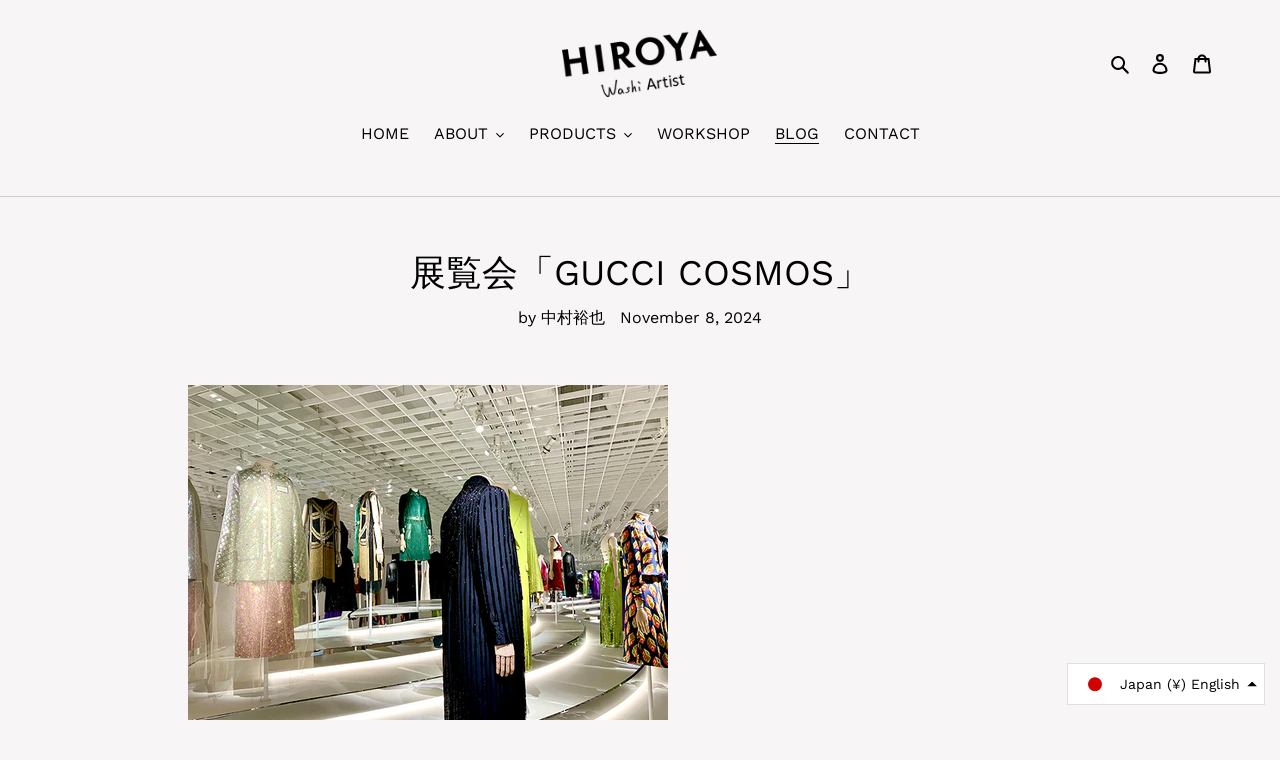

--- FILE ---
content_type: text/javascript
request_url: https://hiroya-kyoto.jp/cdn/shop/t/1/assets/tms-selector.js?v=160213874268896591871678770126
body_size: -41
content:
var hextom_tms={selectorInsertType:"float",regionType:"region_name_currency_symbol",floatingPosition:"bottom_right",floatingPaddingHorizontal:15,floatingPaddingVertical:15,availableLocalesById:{},availableLocales:[],primaryLocaleById:{},merchantSelectedLocale:"shop_base",hasFlag:"yes",selectorFlagMap:{en:"en-US",ja:"ja"},displayType:"language_name",fontColor:"#000000",backgroundColor:"#FFFFFF",backgroundOpacity:"1.0",buttonFontColor:"None",buttonBackgroundColor:"None",selectorType:"market",selectorStyle:"dropdown",hasFlagRegion:"yes",defaultRegion:"JP",primaryRegionById:{},availableRegionsByCode:{},availableRegions:[],primaryDomain:"",popupEnable:!1,popupTextColor:"#000000",popupBgColor:"#FFFFFF",popupBtnTextColor:"#FFFFFF",popupBtnBgColor:"#000000",regions:[{name:"Japan",code:"JP",currency:{code:"JPY",symbol:"\xA5"},languages:{\u65E5\u672C\u8A9E:{name:"\u65E5\u672C\u8A9E (Japanese)",native_name:"\u65E5\u672C\u8A9E",code:"ja",default:!0},English:{name:"English",native_name:"English",code:"en",default:!1}},primary:!0},{name:"Australia",code:"AU",currency:{code:"AUD",symbol:"$"},languages:{\u65E5\u672C\u8A9E:{name:"\u65E5\u672C\u8A9E (Japanese)",native_name:"\u65E5\u672C\u8A9E",code:"ja",default:!0},English:{name:"English",native_name:"English",code:"en",default:!1}},primary:!1},{name:"Canada",code:"CA",currency:{code:"CAD",symbol:"$"},languages:{\u65E5\u672C\u8A9E:{name:"\u65E5\u672C\u8A9E (Japanese)",native_name:"\u65E5\u672C\u8A9E",code:"ja",default:!0},English:{name:"English",native_name:"English",code:"en",default:!1}},primary:!1},{name:"Switzerland",code:"CH",currency:{code:"CHF",symbol:"SFr"},languages:{\u65E5\u672C\u8A9E:{name:"\u65E5\u672C\u8A9E (Japanese)",native_name:"\u65E5\u672C\u8A9E",code:"ja",default:!0},English:{name:"English",native_name:"English",code:"en",default:!1}},primary:!1},{name:"Czechia",code:"CZ",currency:{code:"CZK",symbol:"K\u010D"},languages:{\u65E5\u672C\u8A9E:{name:"\u65E5\u672C\u8A9E (Japanese)",native_name:"\u65E5\u672C\u8A9E",code:"ja",default:!0},English:{name:"English",native_name:"English",code:"en",default:!1}},primary:!1},{name:"Denmark",code:"DK",currency:{code:"DKK",symbol:"kr"},languages:{\u65E5\u672C\u8A9E:{name:"\u65E5\u672C\u8A9E (Japanese)",native_name:"\u65E5\u672C\u8A9E",code:"ja",default:!0},English:{name:"English",native_name:"English",code:"en",default:!1}},primary:!1},{name:"Austria",code:"AT",currency:{code:"EUR",symbol:"\u20AC"},languages:{\u65E5\u672C\u8A9E:{name:"\u65E5\u672C\u8A9E (Japanese)",native_name:"\u65E5\u672C\u8A9E",code:"ja",default:!0},English:{name:"English",native_name:"English",code:"en",default:!1}},primary:!1},{name:"Belgium",code:"BE",currency:{code:"EUR",symbol:"\u20AC"},languages:{\u65E5\u672C\u8A9E:{name:"\u65E5\u672C\u8A9E (Japanese)",native_name:"\u65E5\u672C\u8A9E",code:"ja",default:!0},English:{name:"English",native_name:"English",code:"en",default:!1}},primary:!1},{name:"Finland",code:"FI",currency:{code:"EUR",symbol:"\u20AC"},languages:{\u65E5\u672C\u8A9E:{name:"\u65E5\u672C\u8A9E (Japanese)",native_name:"\u65E5\u672C\u8A9E",code:"ja",default:!0},English:{name:"English",native_name:"English",code:"en",default:!1}},primary:!1},{name:"France",code:"FR",currency:{code:"EUR",symbol:"\u20AC"},languages:{\u65E5\u672C\u8A9E:{name:"\u65E5\u672C\u8A9E (Japanese)",native_name:"\u65E5\u672C\u8A9E",code:"ja",default:!0},English:{name:"English",native_name:"English",code:"en",default:!1}},primary:!1},{name:"Germany",code:"DE",currency:{code:"EUR",symbol:"\u20AC"},languages:{\u65E5\u672C\u8A9E:{name:"\u65E5\u672C\u8A9E (Japanese)",native_name:"\u65E5\u672C\u8A9E",code:"ja",default:!0},English:{name:"English",native_name:"English",code:"en",default:!1}},primary:!1},{name:"Greece",code:"GR",currency:{code:"EUR",symbol:"\u20AC"},languages:{\u65E5\u672C\u8A9E:{name:"\u65E5\u672C\u8A9E (Japanese)",native_name:"\u65E5\u672C\u8A9E",code:"ja",default:!0},English:{name:"English",native_name:"English",code:"en",default:!1}},primary:!1},{name:"Ireland",code:"IE",currency:{code:"EUR",symbol:"\u20AC"},languages:{\u65E5\u672C\u8A9E:{name:"\u65E5\u672C\u8A9E (Japanese)",native_name:"\u65E5\u672C\u8A9E",code:"ja",default:!0},English:{name:"English",native_name:"English",code:"en",default:!1}},primary:!1},{name:"Italy",code:"IT",currency:{code:"EUR",symbol:"\u20AC"},languages:{\u65E5\u672C\u8A9E:{name:"\u65E5\u672C\u8A9E (Japanese)",native_name:"\u65E5\u672C\u8A9E",code:"ja",default:!0},English:{name:"English",native_name:"English",code:"en",default:!1}},primary:!1},{name:"Luxembourg",code:"LU",currency:{code:"EUR",symbol:"\u20AC"},languages:{\u65E5\u672C\u8A9E:{name:"\u65E5\u672C\u8A9E (Japanese)",native_name:"\u65E5\u672C\u8A9E",code:"ja",default:!0},English:{name:"English",native_name:"English",code:"en",default:!1}},primary:!1},{name:"Netherlands",code:"NL",currency:{code:"EUR",symbol:"\u20AC"},languages:{\u65E5\u672C\u8A9E:{name:"\u65E5\u672C\u8A9E (Japanese)",native_name:"\u65E5\u672C\u8A9E",code:"ja",default:!0},English:{name:"English",native_name:"English",code:"en",default:!1}},primary:!1},{name:"Portugal",code:"PT",currency:{code:"EUR",symbol:"\u20AC"},languages:{\u65E5\u672C\u8A9E:{name:"\u65E5\u672C\u8A9E (Japanese)",native_name:"\u65E5\u672C\u8A9E",code:"ja",default:!0},English:{name:"English",native_name:"English",code:"en",default:!1}},primary:!1},{name:"Spain",code:"ES",currency:{code:"EUR",symbol:"\u20AC"},languages:{\u65E5\u672C\u8A9E:{name:"\u65E5\u672C\u8A9E (Japanese)",native_name:"\u65E5\u672C\u8A9E",code:"ja",default:!0},English:{name:"English",native_name:"English",code:"en",default:!1}},primary:!1},{name:"United Kingdom",code:"GB",currency:{code:"GBP",symbol:"\xA3"},languages:{\u65E5\u672C\u8A9E:{name:"\u65E5\u672C\u8A9E (Japanese)",native_name:"\u65E5\u672C\u8A9E",code:"ja",default:!0},English:{name:"English",native_name:"English",code:"en",default:!1}},primary:!1},{name:"Norway",code:"NO",currency:{code:"NOK",symbol:"kr"},languages:{\u65E5\u672C\u8A9E:{name:"\u65E5\u672C\u8A9E (Japanese)",native_name:"\u65E5\u672C\u8A9E",code:"ja",default:!0},English:{name:"English",native_name:"English",code:"en",default:!1}},primary:!1},{name:"New Zealand",code:"NZ",currency:{code:"NZD",symbol:"$"},languages:{\u65E5\u672C\u8A9E:{name:"\u65E5\u672C\u8A9E (Japanese)",native_name:"\u65E5\u672C\u8A9E",code:"ja",default:!0},English:{name:"English",native_name:"English",code:"en",default:!1}},primary:!1},{name:"Sweden",code:"SE",currency:{code:"SEK",symbol:"kr"},languages:{\u65E5\u672C\u8A9E:{name:"\u65E5\u672C\u8A9E (Japanese)",native_name:"\u65E5\u672C\u8A9E",code:"ja",default:!0},English:{name:"English",native_name:"English",code:"en",default:!1}},primary:!1},{name:"United States",code:"US",currency:{code:"USD",symbol:"$"},languages:{\u65E5\u672C\u8A9E:{name:"\u65E5\u672C\u8A9E (Japanese)",native_name:"\u65E5\u672C\u8A9E",code:"ja",default:!0},English:{name:"English",native_name:"English",code:"en",default:!1}},primary:!1}]};
//# sourceMappingURL=/cdn/shop/t/1/assets/tms-selector.js.map?v=160213874268896591871678770126
